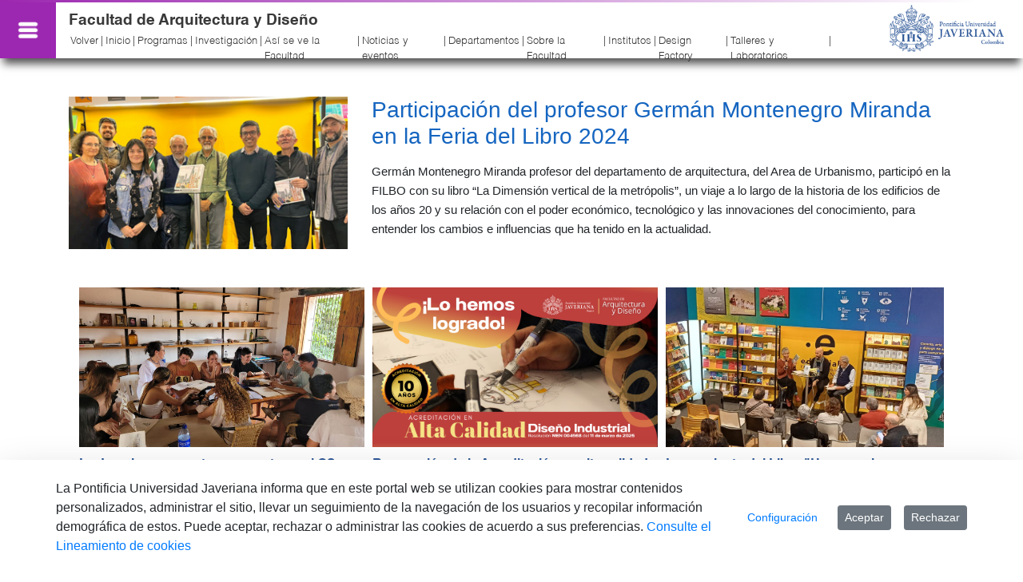

--- FILE ---
content_type: application/javascript
request_url: https://arquidiseno.javeriana.edu.co/o/frontend-js-dependencies-web/__liferay__/exports/dom-align.js
body_size: 15993
content:
var t={478:(t,e,o)=>{function ownKeys(t,e){var o=Object.keys(t);if(Object.getOwnPropertySymbols){var r=Object.getOwnPropertySymbols(t);e&&(r=r.filter((function(e){return Object.getOwnPropertyDescriptor(t,e).enumerable}))),o.push.apply(o,r)}return o}function _objectSpread2(t){for(var e=1;e<arguments.length;e++){var o=null!=arguments[e]?arguments[e]:{};e%2?ownKeys(Object(o),!0).forEach((function(e){_defineProperty(t,e,o[e])})):Object.getOwnPropertyDescriptors?Object.defineProperties(t,Object.getOwnPropertyDescriptors(o)):ownKeys(Object(o)).forEach((function(e){Object.defineProperty(t,e,Object.getOwnPropertyDescriptor(o,e))}))}return t}function _typeof(t){return _typeof="function"==typeof Symbol&&"symbol"==typeof Symbol.iterator?function(t){return typeof t}:function(t){return t&&"function"==typeof Symbol&&t.constructor===Symbol&&t!==Symbol.prototype?"symbol":typeof t},_typeof(t)}function _defineProperty(t,e,o){return e in t?Object.defineProperty(t,e,{value:o,enumerable:!0,configurable:!0,writable:!0}):t[e]=o,t}var r;o.r(e),o.d(e,{alignElement:()=>alignElement,alignPoint:()=>alignPoint,default:()=>_});var n={Webkit:"-webkit-",Moz:"-moz-",ms:"-ms-",O:"-o-"};function getVendorPrefix(){if(void 0!==r)return r;r="";var t=document.createElement("p").style;for(var e in n)e+"Transform"in t&&(r=e);return r}function getTransitionName(){return getVendorPrefix()?"".concat(getVendorPrefix(),"TransitionProperty"):"transitionProperty"}function getTransformName(){return getVendorPrefix()?"".concat(getVendorPrefix(),"Transform"):"transform"}function setTransitionProperty(t,e){var o=getTransitionName();o&&(t.style[o]=e,"transitionProperty"!==o&&(t.style.transitionProperty=e))}function setTransform(t,e){var o=getTransformName();o&&(t.style[o]=e,"transform"!==o&&(t.style.transform=e))}var i,f=/matrix\((.*)\)/,a=/matrix3d\((.*)\)/;function forceRelayout(t){var e=t.style.display;t.style.display="none",t.offsetHeight,t.style.display=e}function css(t,e,o){var r=o;if("object"!==_typeof(e))return void 0!==r?("number"==typeof r&&(r="".concat(r,"px")),void(t.style[e]=r)):i(t,e);for(var n in e)e.hasOwnProperty(n)&&css(t,n,e[n])}function getScroll(t,e){var o=t["page".concat(e?"Y":"X","Offset")],r="scroll".concat(e?"Top":"Left");if("number"!=typeof o){var n=t.document;"number"!=typeof(o=n.documentElement[r])&&(o=n.body[r])}return o}function getScrollLeft(t){return getScroll(t)}function getScrollTop(t){return getScroll(t,!0)}function getOffset(t){var e=function getClientPosition(t){var e,o,r,n=t.ownerDocument,i=n.body,f=n&&n.documentElement;return o=(e=t.getBoundingClientRect()).left,r=e.top,{left:o-=f.clientLeft||i.clientLeft||0,top:r-=f.clientTop||i.clientTop||0}}(t),o=t.ownerDocument,r=o.defaultView||o.parentWindow;return e.left+=getScrollLeft(r),e.top+=getScrollTop(r),e}function isWindow(t){return null!=t&&t==t.window}function getDocument(t){return isWindow(t)?t.document:9===t.nodeType?t:t.ownerDocument}var l=new RegExp("^(".concat(/[\-+]?(?:\d*\.|)\d+(?:[eE][\-+]?\d+|)/.source,")(?!px)[a-z%]+$"),"i"),s=/^(top|right|bottom|left)$/,c="currentStyle",u="runtimeStyle",p="left";function getOffsetDirection(t,e){return"left"===t?e.useCssRight?"right":t:e.useCssBottom?"bottom":t}function oppositeOffsetDirection(t){return"left"===t?"right":"right"===t?"left":"top"===t?"bottom":"bottom"===t?"top":void 0}function setLeftTop(t,e,o){"static"===css(t,"position")&&(t.style.position="relative");var r=-999,n=-999,i=getOffsetDirection("left",o),f=getOffsetDirection("top",o),a=oppositeOffsetDirection(i),l=oppositeOffsetDirection(f);"left"!==i&&(r=999),"top"!==f&&(n=999);var s="",c=getOffset(t);("left"in e||"top"in e)&&(s=function getTransitionProperty(t){return t.style.transitionProperty||t.style[getTransitionName()]}(t)||"",setTransitionProperty(t,"none")),"left"in e&&(t.style[a]="",t.style[i]="".concat(r,"px")),"top"in e&&(t.style[l]="",t.style[f]="".concat(n,"px")),forceRelayout(t);var u=getOffset(t),p={};for(var g in e)if(e.hasOwnProperty(g)){var d=getOffsetDirection(g,o),h="left"===g?r:n,m=c[g]-u[g];p[d]=d===g?h+m:h-m}css(t,p),forceRelayout(t),("left"in e||"top"in e)&&setTransitionProperty(t,s);var y={};for(var v in e)if(e.hasOwnProperty(v)){var w=getOffsetDirection(v,o),b=e[v]-c[v];y[w]=v===w?p[w]+b:p[w]-b}css(t,y)}function setTransform$1(t,e){var o=getOffset(t),r=function getTransformXY(t){var e=window.getComputedStyle(t,null),o=e.getPropertyValue("transform")||e.getPropertyValue(getTransformName());if(o&&"none"!==o){var r=o.replace(/[^0-9\-.,]/g,"").split(",");return{x:parseFloat(r[12]||r[4],0),y:parseFloat(r[13]||r[5],0)}}return{x:0,y:0}}(t),n={x:r.x,y:r.y};"left"in e&&(n.x=r.x+e.left-o.left),"top"in e&&(n.y=r.y+e.top-o.top),function setTransformXY(t,e){var o=window.getComputedStyle(t,null),r=o.getPropertyValue("transform")||o.getPropertyValue(getTransformName());if(r&&"none"!==r){var n,i=r.match(f);i?((n=(i=i[1]).split(",").map((function(t){return parseFloat(t,10)})))[4]=e.x,n[5]=e.y,setTransform(t,"matrix(".concat(n.join(","),")"))):((n=r.match(a)[1].split(",").map((function(t){return parseFloat(t,10)})))[12]=e.x,n[13]=e.y,setTransform(t,"matrix3d(".concat(n.join(","),")")))}else setTransform(t,"translateX(".concat(e.x,"px) translateY(").concat(e.y,"px) translateZ(0)"))}(t,n)}function each(t,e){for(var o=0;o<t.length;o++)e(t[o])}function isBorderBoxFn(t){return"border-box"===i(t,"boxSizing")}"undefined"!=typeof window&&(i=window.getComputedStyle?function _getComputedStyle(t,e,o){var r=o,n="",i=getDocument(t);return(r=r||i.defaultView.getComputedStyle(t,null))&&(n=r.getPropertyValue(e)||r[e]),n}:function _getComputedStyleIE(t,e){var o=t[c]&&t[c][e];if(l.test(o)&&!s.test(e)){var r=t.style,n=r[p],i=t[u][p];t[u][p]=t[c][p],r[p]="fontSize"===e?"1em":o||0,o=r.pixelLeft+"px",r[p]=n,t[u][p]=i}return""===o?"auto":o});var g=["margin","border","padding"],d=-1,h=2,m=1;function getPBMWidth(t,e,o){var r,n,f,a=0;for(n=0;n<e.length;n++)if(r=e[n])for(f=0;f<o.length;f++){var l=void 0;l="border"===r?"".concat(r).concat(o[f],"Width"):r+o[f],a+=parseFloat(i(t,l))||0}return a}var y={getParent:function getParent(t){var e=t;do{e=11===e.nodeType&&e.host?e.host:e.parentNode}while(e&&1!==e.nodeType&&9!==e.nodeType);return e}};function getWH(t,e,o){var r=o;if(isWindow(t))return"width"===e?y.viewportWidth(t):y.viewportHeight(t);if(9===t.nodeType)return"width"===e?y.docWidth(t):y.docHeight(t);var n="width"===e?["Left","Right"]:["Top","Bottom"],f="width"===e?t.getBoundingClientRect().width:t.getBoundingClientRect().height,a=isBorderBoxFn(t),l=0;(null==f||f<=0)&&(f=void 0,(null==(l=i(t,e))||Number(l)<0)&&(l=t.style[e]||0),l=parseFloat(l)||0),void 0===r&&(r=a?m:d);var s=void 0!==f||a,c=f||l;return r===d?s?c-getPBMWidth(t,["border","padding"],n):l:s?r===m?c:c+(r===h?-getPBMWidth(t,["border"],n):getPBMWidth(t,["margin"],n)):l+getPBMWidth(t,g.slice(r),n)}each(["Width","Height"],(function(t){y["doc".concat(t)]=function(e){var o=e.document;return Math.max(o.documentElement["scroll".concat(t)],o.body["scroll".concat(t)],y["viewport".concat(t)](o))},y["viewport".concat(t)]=function(e){var o="client".concat(t),r=e.document,n=r.body,i=r.documentElement[o];return"CSS1Compat"===r.compatMode&&i||n&&n[o]||i}}));var v={position:"absolute",visibility:"hidden",display:"block"};function getWHIgnoreDisplay(){for(var t=arguments.length,e=new Array(t),o=0;o<t;o++)e[o]=arguments[o];var r,n=e[0];return 0!==n.offsetWidth?r=getWH.apply(void 0,e):function swap(t,e,o){var r,n={},i=t.style;for(r in e)e.hasOwnProperty(r)&&(n[r]=i[r],i[r]=e[r]);for(r in o.call(t),e)e.hasOwnProperty(r)&&(i[r]=n[r])}(n,v,(function(){r=getWH.apply(void 0,e)})),r}function mix(t,e){for(var o in e)e.hasOwnProperty(o)&&(t[o]=e[o]);return t}each(["width","height"],(function(t){var e=t.charAt(0).toUpperCase()+t.slice(1);y["outer".concat(e)]=function(e,o){return e&&getWHIgnoreDisplay(e,t,o?0:m)};var o="width"===t?["Left","Right"]:["Top","Bottom"];y[t]=function(e,r){var n=r;return void 0!==n?e?(isBorderBoxFn(e)&&(n+=getPBMWidth(e,["padding","border"],o)),css(e,t,n)):void 0:e&&getWHIgnoreDisplay(e,t,d)}}));var w={getWindow:function getWindow(t){if(t&&t.document&&t.setTimeout)return t;var e=t.ownerDocument||t;return e.defaultView||e.parentWindow},getDocument,offset:function offset(t,e,o){if(void 0===e)return getOffset(t);!function setOffset(t,e,o){if(o.ignoreShake){var r=getOffset(t),n=r.left.toFixed(0),i=r.top.toFixed(0),f=e.left.toFixed(0),a=e.top.toFixed(0);if(n===f&&i===a)return}o.useCssRight||o.useCssBottom?setLeftTop(t,e,o):o.useCssTransform&&getTransformName()in document.body.style?setTransform$1(t,e):setLeftTop(t,e,o)}(t,e,o||{})},isWindow,each,css,clone:function clone(t){var e,o={};for(e in t)t.hasOwnProperty(e)&&(o[e]=t[e]);if(t.overflow)for(e in t)t.hasOwnProperty(e)&&(o.overflow[e]=t.overflow[e]);return o},mix,getWindowScrollLeft:function getWindowScrollLeft(t){return getScrollLeft(t)},getWindowScrollTop:function getWindowScrollTop(t){return getScrollTop(t)},merge:function merge(){for(var t={},e=0;e<arguments.length;e++)w.mix(t,e<0||arguments.length<=e?void 0:arguments[e]);return t},viewportWidth:0,viewportHeight:0};mix(w,y);var b=w.getParent;function getOffsetParent(t){if(w.isWindow(t)||9===t.nodeType)return null;var e,o=w.getDocument(t).body,r=w.css(t,"position");if(!("fixed"===r||"absolute"===r))return"html"===t.nodeName.toLowerCase()?null:b(t);for(e=b(t);e&&e!==o&&9!==e.nodeType;e=b(e))if("static"!==(r=w.css(e,"position")))return e;return null}var O=w.getParent;function getVisibleRectForElement(t,e){for(var o={left:0,right:1/0,top:0,bottom:1/0},r=getOffsetParent(t),n=w.getDocument(t),i=n.defaultView||n.parentWindow,f=n.body,a=n.documentElement;r;){if(-1!==navigator.userAgent.indexOf("MSIE")&&0===r.clientWidth||r===f||r===a||"visible"===w.css(r,"overflow")){if(r===f||r===a)break}else{var l=w.offset(r);l.left+=r.clientLeft,l.top+=r.clientTop,o.top=Math.max(o.top,l.top),o.right=Math.min(o.right,l.left+r.clientWidth),o.bottom=Math.min(o.bottom,l.top+r.clientHeight),o.left=Math.max(o.left,l.left)}r=getOffsetParent(r)}var s=null;w.isWindow(t)||9===t.nodeType||(s=t.style.position,"absolute"===w.css(t,"position")&&(t.style.position="fixed"));var c=w.getWindowScrollLeft(i),u=w.getWindowScrollTop(i),p=w.viewportWidth(i),g=w.viewportHeight(i),d=a.scrollWidth,h=a.scrollHeight,m=window.getComputedStyle(f);if("hidden"===m.overflowX&&(d=i.innerWidth),"hidden"===m.overflowY&&(h=i.innerHeight),t.style&&(t.style.position=s),e||function isAncestorFixed(t){if(w.isWindow(t)||9===t.nodeType)return!1;var e=w.getDocument(t),o=e.body,r=null;for(r=O(t);r&&r!==o&&r!==e;r=O(r))if("fixed"===w.css(r,"position"))return!0;return!1}(t))o.left=Math.max(o.left,c),o.top=Math.max(o.top,u),o.right=Math.min(o.right,c+p),o.bottom=Math.min(o.bottom,u+g);else{var y=Math.max(d,c+p);o.right=Math.min(o.right,y);var v=Math.max(h,u+g);o.bottom=Math.min(o.bottom,v)}return o.top>=0&&o.left>=0&&o.bottom>o.top&&o.right>o.left?o:null}function getRegion(t){var e,o,r;if(w.isWindow(t)||9===t.nodeType){var n=w.getWindow(t);e={left:w.getWindowScrollLeft(n),top:w.getWindowScrollTop(n)},o=w.viewportWidth(n),r=w.viewportHeight(n)}else e=w.offset(t),o=w.outerWidth(t),r=w.outerHeight(t);return e.width=o,e.height=r,e}function getAlignOffset(t,e){var o=e.charAt(0),r=e.charAt(1),n=t.width,i=t.height,f=t.left,a=t.top;return"c"===o?a+=i/2:"b"===o&&(a+=i),"c"===r?f+=n/2:"r"===r&&(f+=n),{left:f,top:a}}function getElFuturePos(t,e,o,r,n){var i=getAlignOffset(e,o[1]),f=getAlignOffset(t,o[0]),a=[f.left-i.left,f.top-i.top];return{left:Math.round(t.left-a[0]+r[0]-n[0]),top:Math.round(t.top-a[1]+r[1]-n[1])}}function isFailX(t,e,o){return t.left<o.left||t.left+e.width>o.right}function isFailY(t,e,o){return t.top<o.top||t.top+e.height>o.bottom}function flip(t,e,o){var r=[];return w.each(t,(function(t){r.push(t.replace(e,(function(t){return o[t]})))})),r}function flipOffset(t,e){return t[e]=-t[e],t}function convertOffset(t,e){return(/%$/.test(t)?parseInt(t.substring(0,t.length-1),10)/100*e:parseInt(t,10))||0}function normalizeOffset(t,e){t[0]=convertOffset(t[0],e.width),t[1]=convertOffset(t[1],e.height)}function doAlign(t,e,o,r){var n=o.points,i=o.offset||[0,0],f=o.targetOffset||[0,0],a=o.overflow,l=o.source||t;i=[].concat(i),f=[].concat(f);var s={},c=0,u=getVisibleRectForElement(l,!(!(a=a||{})||!a.alwaysByViewport)),p=getRegion(l);normalizeOffset(i,p),normalizeOffset(f,e);var g=getElFuturePos(p,e,n,i,f),d=w.merge(p,g);if(u&&(a.adjustX||a.adjustY)&&r){if(a.adjustX&&isFailX(g,p,u)){var h=flip(n,/[lr]/gi,{l:"r",r:"l"}),m=flipOffset(i,0),y=flipOffset(f,0);(function isCompleteFailX(t,e,o){return t.left>o.right||t.left+e.width<o.left})(getElFuturePos(p,e,h,m,y),p,u)||(c=1,n=h,i=m,f=y)}if(a.adjustY&&isFailY(g,p,u)){var v=flip(n,/[tb]/gi,{t:"b",b:"t"}),b=flipOffset(i,1),O=flipOffset(f,1);(function isCompleteFailY(t,e,o){return t.top>o.bottom||t.top+e.height<o.top})(getElFuturePos(p,e,v,b,O),p,u)||(c=1,n=v,i=b,f=O)}c&&(g=getElFuturePos(p,e,n,i,f),w.mix(d,g));var _=isFailX(g,p,u),P=isFailY(g,p,u);if(_||P){var x=n;_&&(x=flip(n,/[lr]/gi,{l:"r",r:"l"})),P&&(x=flip(n,/[tb]/gi,{t:"b",b:"t"})),n=x,i=o.offset||[0,0],f=o.targetOffset||[0,0]}s.adjustX=a.adjustX&&_,s.adjustY=a.adjustY&&P,(s.adjustX||s.adjustY)&&(d=function adjustForViewport(t,e,o,r){var n=w.clone(t),i={width:e.width,height:e.height};return r.adjustX&&n.left<o.left&&(n.left=o.left),r.resizeWidth&&n.left>=o.left&&n.left+i.width>o.right&&(i.width-=n.left+i.width-o.right),r.adjustX&&n.left+i.width>o.right&&(n.left=Math.max(o.right-i.width,o.left)),r.adjustY&&n.top<o.top&&(n.top=o.top),r.resizeHeight&&n.top>=o.top&&n.top+i.height>o.bottom&&(i.height-=n.top+i.height-o.bottom),r.adjustY&&n.top+i.height>o.bottom&&(n.top=Math.max(o.bottom-i.height,o.top)),w.mix(n,i)}(g,p,u,s))}return d.width!==p.width&&w.css(l,"width",w.width(l)+d.width-p.width),d.height!==p.height&&w.css(l,"height",w.height(l)+d.height-p.height),w.offset(l,{left:d.left,top:d.top},{useCssRight:o.useCssRight,useCssBottom:o.useCssBottom,useCssTransform:o.useCssTransform,ignoreShake:o.ignoreShake}),{points:n,offset:i,targetOffset:f,overflow:s}}function alignElement(t,e,o){var r=o.target||e,n=getRegion(r),i=!function isOutOfVisibleRect(t,e){var o=getVisibleRectForElement(t,e),r=getRegion(t);return!o||r.left+r.width<=o.left||r.top+r.height<=o.top||r.left>=o.right||r.top>=o.bottom}(r,o.overflow&&o.overflow.alwaysByViewport);return doAlign(t,n,o,i)}function alignPoint(t,e,o){var r,n,i=w.getDocument(t),f=i.defaultView||i.parentWindow,a=w.getWindowScrollLeft(f),l=w.getWindowScrollTop(f),s=w.viewportWidth(f),c=w.viewportHeight(f),u={left:r="pageX"in e?e.pageX:a+e.clientX,top:n="pageY"in e?e.pageY:l+e.clientY,width:0,height:0},p=r>=0&&r<=a+s&&n>=0&&n<=l+c,g=[o.points[0],"cc"];return doAlign(t,u,_objectSpread2(_objectSpread2({},o),{},{points:g}),p)}alignElement.__getOffsetParent=getOffsetParent,alignElement.__getVisibleRectForElement=getVisibleRectForElement;const _=alignElement}},e={};function __webpack_require__(o){var r=e[o];if(void 0!==r)return r.exports;var n=e[o]={exports:{}};return t[o](n,n.exports,__webpack_require__),n.exports}__webpack_require__.d=(t,e)=>{for(var o in e)__webpack_require__.o(e,o)&&!__webpack_require__.o(t,o)&&Object.defineProperty(t,o,{enumerable:!0,get:e[o]})},__webpack_require__.o=(t,e)=>Object.prototype.hasOwnProperty.call(t,e),__webpack_require__.r=t=>{"undefined"!=typeof Symbol&&Symbol.toStringTag&&Object.defineProperty(t,Symbol.toStringTag,{value:"Module"}),Object.defineProperty(t,"__esModule",{value:!0})};var o={};(()=>{__webpack_require__.r(o),__webpack_require__.d(o,{E3:()=>r,X$:()=>i,ZP:()=>e,zy:()=>n});var t=__webpack_require__(478),e=t.default,r=t.alignElement,n=t.alignPoint,i=t.__esModule})();var r=o.X$,n=o.E3,i=o.zy,f=o.ZP;export{r as __esModule,n as alignElement,i as alignPoint,f as default};